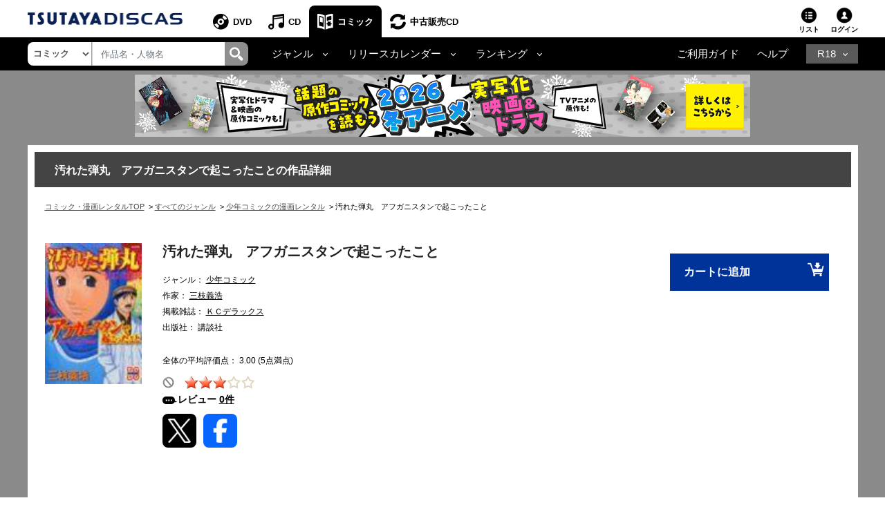

--- FILE ---
content_type: text/javascript
request_url: https://www.discas.net/netdvd/js/discas/js/dis_common/executeGA4.js?20241021
body_size: 465
content:
// Login completed
function executeLoginGATag(loginType){
	window.dataLayer = window.dataLayer || [];
	window.dataLayer.push({
		'event':'login',
		'method':loginType
	});
}
// Logout completed
function executeLogoutGATag() {
	window.dataLayer.push({
		'event':'logout',
		'did': null
	})
}
// Search Results Zero
function executeSearchGATag(obj){
	window.dataLayer.push({
		'event':'view_search_results_zero',
		'category':obj.category,
		'keyword':obj.keyword
	});
}

// List Rental Button 
function executeRentalBtnGATag(obj){
	window.dataLayer.push({
		'event':obj.event,
		'category':obj.category,
		'genre_large':obj.genre_large,
		'genre_mid':obj.genre_mid,
		'genre_min':obj.genre_min,
		'titleid':obj.titleid
	});
}

// Banner [Common + R18]
function executeBannerGATag(banner_id){
	window.dataLayer.push({
		'event':'banner',
		'banner_id':banner_id
	});
}

// Withdrawal, recess
function executeWithDrawalGATag(obj){
	window.dataLayer.push({
		'event':obj.event,
		'method':obj.method,
		'plan_name':obj.plan_name
	});
}

// Trailer video
function executeTrailerGATag(obj){
	window.dataLayer.push({
		'event':'yokokuhendougasaisei',
		'category':obj.category,
		'movie_titile_id':obj.movie_titile_id
	});
}

// Single item list shipping instructions 
function executeSingleShippingBtnGATag(obj){
	window.dataLayer.push({
		'event':'tanpin_send',
		'category':obj.category
	});
}

// Send event only
function executeEventOnlyGATag(obj){
	window.dataLayer.push({
		'event':obj.event
	});
}

// Send event and titleid
function executeEventWithTitleidGATag(obj){
	window.dataLayer.push({
		'event':obj.event,
		'titleid':obj.titleid
	});
}


--- FILE ---
content_type: application/javascript
request_url: https://movie-tsutaya.tsite.jp/js/common/scripts/common.js
body_size: 408
content:
(function($, window, document){
	'use strict';

	var COSMO = window.COSMO || {};

	COSMO.utils = new function(){

		this.mobileAgent = /Android.*Mobile|iPhone|iPod/i.test(navigator.userAgent);
		this.tabletAgent = /Android.*Safari|iPad/i.test(navigator.userAgent);
		this.uaIs = function(ua){

			var _this = this,
				device = false,
				ua = ua.toLowerCase();

			if(ua == 'sp'){
				device = (_this.mobileAgent || _this.tabletAgent) ? true : false;
			} else if(ua == "default"){
				device = window.screenX != 0 ? true : false;
			}

			return device;
		}
	}

	COSMO.cartCheckboxCheck = function(){

		var $elem = $('.js_cart_checkbox'),
			$button = $('.js_cart_checkbox_button'),
			buttonText = $button.text();

		$button.on('click', function(e){
			e.preventDefault();

			$elem.toggleClass('checked')

			if($elem.hasClass('checked')){
				$elem.find(':checkbox').prop( "checked", true );
				$button.html('全てチェックを解除');
			} else {
				$elem.find(':checkbox').prop( "checked", false );
				$button.html(buttonText);
			}
			checkState();
		});

	}

	$(function(){

		COSMO.cartCheckboxCheck();

	});

})( jQuery, window, document );

//Invalid Click Twice for only NS
var     click_count_NS =0;
function ProhibitClick2_NS()
{
	click_count_NS++;

	if (click_count_NS < 2){
		return true;
	}
	else {
		return false;
	}
}
